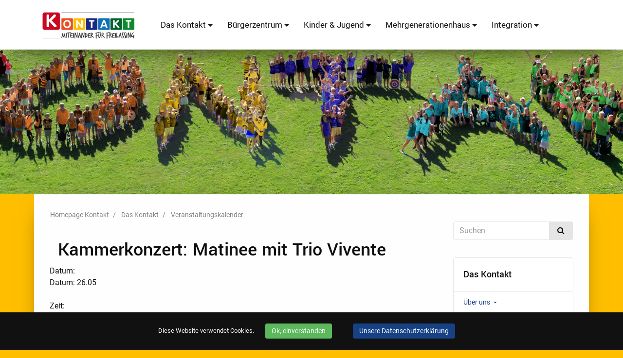

--- FILE ---
content_type: text/html;charset=utf-8
request_url: https://kontakt.freilassing.de/homepage-kontakt/das-kontakt/kalender-detailansicht/?tx_cal_controller%5Btype%5D=tx_cal_phpicalendar&tx_cal_controller%5Buid%5D=2524&tx_cal_controller%5Bview%5D=event&tx_cal_controller%5Byear%5D=2024&tx_cal_controller%5Bmonth%5D=05&tx_cal_controller%5Bday%5D=26&cHash=94e1f4ad98a73f3f14285cd26c94296d
body_size: 6174
content:
<!DOCTYPE html>
<html dir="ltr" lang="de">
<head>

<meta charset="utf-8">
<!-- 
	This website is powered by TYPO3 - inspiring people to share!
	TYPO3 is a free open source Content Management Framework initially created by Kasper Skaarhoj and licensed under GNU/GPL.
	TYPO3 is copyright 1998-2016 of Kasper Skaarhoj. Extensions are copyright of their respective owners.
	Information and contribution at https://typo3.org/
-->

<base href="https://kontakt.freilassing.de/">

<title>Kammerkonzert: Matinee mit Trio Vivente: Kontakt Freilassing</title>
<meta name="generator" content="TYPO3 CMS">
<meta name="robots" content="all">
<meta name="rating" content="general">
<meta name="revisit-after" content="7 days">


<link rel="stylesheet" type="text/css" href="/typo3temp/compressor/merged-4669d15cc7d0b4a1092f6bd9c67d83a8-208e5cda799753bd51233a6d0e92ea22.css.gzip?1763988123" media="all">


<script src="/typo3temp/compressor/merged-b4751a43cc7370764ae743336d9f0072-3fca0e06b433de888fd2604e9e97d0be.js.gzip?1523889578" type="text/javascript"></script>
<script src="/typo3temp/compressor/merged-149b443ab3a2edcde9faf5a5a4a5b73f-c70c920961d08c3b86ecf199d6e31b7c.js.gzip?1558514702" type="text/javascript"></script>


<meta name="viewport" content="width=device-width, initial-scale=1, shrink-to-fit=no">
<meta name="theme-color" content="#ffffff">
<link rel="icon" href="/typo3conf/ext/websitefreilassing/Resources/Public/Images/freilassing-favicon.svg">
<link rel="mask-icon" href="/typo3conf/ext/websitefreilassing/Resources/Public/Images/freilassing-favicon.svg" color="#e20714">
<link rel="apple-touch-icon" href="/typo3conf/ext/websitefreilassing/Resources/Public/Images/apple-touch-icon-144-precomposed.png">
<link rel="manifest" href="/typo3conf/ext/websitefreilassing/Resources/Public/Images/manifest.json">




<script>
videojs.options.flash.swf = "/typo3conf/ext/websitefreilassing/Resources/Public/JavaScript/video-js/video-js.swf"
</script>
<meta name="robots" content="index,nofollow" />
</head>
<body class="de" id="page-top"> <html xmlns="http://www.w3.org/1999/xhtml" lang="en" > <!-- Layout: page Start --> <a class="sr-only" href="/homepage-kontakt/das-kontakt/kalender-detailansicht/?tx_cal_controller[view]=event&amp;tx_cal_controller[type]=tx_cal_phpicalendar&amp;tx_cal_controller[uid]=2075&amp;tx_cal_controller[year]=2023&amp;tx_cal_controller[month]=11&amp;tx_cal_controller[day]=18&amp;cHash=248d7cee37f48f3b7db91245c9f34ee5#content">Zum Inhalt springen</a> <!-- Navigation --> <nav class="clearfix m-b-1 navbar-fixed-top bg-faded hidden-md-down"> <div class="container navbar-default p-t-1"> <a class="navbar-brand" style="float:left;" tabindex="1" href="/homepage-kontakt/home/"> <img class="img-fluid" title="Stadt Freilassing" alt="Stadt Freilassing" src="/typo3conf/ext/websitefreilassing/Resources_Kontakt/Public/Images/logo_kontakt.png" width="1000" height="323" /> </a> <!-- Megamenu aus navigation.html--> <div id="c2256" class=""> <ul class="nav navbar-nav megamenu"> <li class="nav-item dropdown"> <a href="#" class="nav-link dropdown-toggle" data-toggle="dropdown">Das Kontakt</a> <ul class="dropdown-menu"> <li> <div class="dropdown-content"> <div id="c2226" class=""> <div class="container"> <div class=""> <div id="c2225" class=""> <div class="row"> <div class=" col-md-5 col-sm-5 "> <div class="nowell "> <div id="c2419" class=""> <div class="ce-textpic ce-center ce-above"> <div class="" data-ce-columns="1" data-ce-images="1"> <div class="ce-media"> <picture alt="Das_Kontakt_Schriftzug.png"> <!--[if IE 9]><video style="display: none;"><![endif]--> <![CDATA[ orig Width: 722px ]]> <![CDATA[ xs scale: 1, 544px, max: 544px]]> <source srcset="/fileadmin/user_upload/_processed_/8/4/csm_Das_Kontakt_Schriftzug_10ef2cfa1c.png" media="(max-width: 544px)"> <![CDATA[ sm scale: 0.41666666666667, 768px, max: 320px]]> <source srcset="/fileadmin/user_upload/_processed_/8/4/csm_Das_Kontakt_Schriftzug_9c32dbd00d.png, /fileadmin/user_upload/_processed_/8/4/csm_Das_Kontakt_Schriftzug_8427a99b61.png 2x" media="(max-width: 768px)"> <![CDATA[ md scale: 0.41666666666667, 992px, max: 414px]]> <source srcset="/fileadmin/user_upload/_processed_/8/4/csm_Das_Kontakt_Schriftzug_732d17026b.png" media="(max-width: 992px)"> <![CDATA[ lg scale: 0.41666666666667, 1200px, max: 500px]]> <source srcset="/fileadmin/user_upload/_processed_/8/4/csm_Das_Kontakt_Schriftzug_be3cc645d5.png" media="(min-width: 992px)"> <!--[if IE 9]></video><![endif]--> <img src="/fileadmin/user_upload/_processed_/8/4/csm_Das_Kontakt_Schriftzug_041ec66321.png" alt="Das_Kontakt_Schriftzug.png " title="" class="img-fluid center-block " /> </picture> </div> </div> <div class="ce-bodytext"> </div> </div> </div> </div> </div> <div class=" col-md-2 col-sm-2 "> <div class="nowell "> <div id="c2224" class="m-b-3"> <h3>Über uns</h3> <ul class="ce-menu ce-menu-0"> <li> <a href="/homepage-kontakt/das-kontakt/ueber-uns/leitziele/"> Leitziele </a> </li> <li> <a href="/homepage-kontakt/das-kontakt/ueber-uns/konzept/"> Konzept </a> </li> <li> <a href="/homepage-kontakt/das-kontakt/ueber-uns/historie/"> Historie </a> </li> <li> <a href="/homepage-kontakt/das-kontakt/ueber-uns/team/"> Team </a> </li> </ul> </div> </div> </div> <div class=" col-md-2 col-sm-2 "> <div class="nowell "> <div id="c2359" class="m-b-3"> <h3>Netzwerke</h3> <ul class="ce-menu ce-menu-0"> <li> <a href="/homepage-kontakt/das-kontakt/netzwerke/vernetzung/"> Vernetzung </a> </li> <li> <a href="/homepage-kontakt/das-kontakt/netzwerke/traegerstruktur/"> Trägerstruktur </a> </li> </ul> </div> </div> </div> <div class=" col-md-2 col-sm-2 "> <div class="nowell "> <div id="c2358" class="m-b-3"> <h3>News</h3> <ul class="ce-menu ce-menu-0"> <li> <a href="/homepage-kontakt/das-kontakt/news/rock-klassik-charity/"> Rock-Klassik-Charity </a> </li> <li> <a href="/homepage-kontakt/das-kontakt/veranstaltungskalender/"> Veranstaltungskalender </a> </li> <li> <a href="/homepage-kontakt/das-kontakt/news/aktuelles/"> Aktuelles </a> </li> <li> <a href="/homepage-kontakt/das-kontakt/news/spenden-unterstuetzen/"> Spenden - Unterstützen </a> </li> <li> <a href="/homepage-kontakt/das-kontakt/news/newsletter/"> Newsletter </a> </li> <li> <a href="/homepage-kontakt/das-kontakt/news/newsletter-archiv/"> Newsletter Archiv </a> </li> </ul> </div> </div> </div> </div> </div> </div> </div> </div> </div> </li> </ul> </li> <li class="nav-item dropdown"> <a href="#" class="nav-link dropdown-toggle" data-toggle="dropdown">Bürgerzentrum</a> <ul class="dropdown-menu"> <li> <div class="dropdown-content"> <div id="c2255" class=""> <div class="container"> <div class=""> <div id="c2254" class=""> <div class="row"> <div class=" col-md-5 col-sm-5 "> <div class="nowell "> <div id="c2420" class=""> <div class="ce-textpic ce-center ce-above"> <div class="" data-ce-columns="1" data-ce-images="1"> <div class="ce-media"> <picture alt="Buergerbuero_Schriftzug.png"> <!--[if IE 9]><video style="display: none;"><![endif]--> <![CDATA[ orig Width: 722px ]]> <![CDATA[ xs scale: 1, 544px, max: 544px]]> <source srcset="/fileadmin/user_upload/_processed_/1/3/csm_Buergerbuero_Schriftzug_46905cc6f7.png" media="(max-width: 544px)"> <![CDATA[ sm scale: 0.41666666666667, 768px, max: 320px]]> <source srcset="/fileadmin/user_upload/_processed_/1/3/csm_Buergerbuero_Schriftzug_bcf13b99e0.png, /fileadmin/user_upload/_processed_/1/3/csm_Buergerbuero_Schriftzug_de9826621c.png 2x" media="(max-width: 768px)"> <![CDATA[ md scale: 0.41666666666667, 992px, max: 414px]]> <source srcset="/fileadmin/user_upload/_processed_/1/3/csm_Buergerbuero_Schriftzug_fe765af8d3.png" media="(max-width: 992px)"> <![CDATA[ lg scale: 0.41666666666667, 1200px, max: 500px]]> <source srcset="/fileadmin/user_upload/_processed_/1/3/csm_Buergerbuero_Schriftzug_47569ffc2d.png" media="(min-width: 992px)"> <!--[if IE 9]></video><![endif]--> <img src="/fileadmin/user_upload/_processed_/1/3/csm_Buergerbuero_Schriftzug_9578d03b75.png" alt="Buergerbuero_Schriftzug.png " title="" class="img-fluid center-block " /> </picture> </div> </div> <div class="ce-bodytext"> </div> </div> </div> </div> </div> <div class=" col-md-2 col-sm-2 "> <div class="nowell "> <div id="c2251" class="m-b-3"> <h3>Stadtteilarbeit</h3> <ul class="ce-menu ce-menu-0"> <li> <a href="/homepage-kontakt/buergerzentrum/stadtteilarbeit/soziale-stadt/"> Soziale Stadt </a> </li> <li> <a href="/homepage-kontakt/buergerzentrum/stadtteilarbeit/mitterfeld/"> Mitterfeld </a> </li> </ul> </div> </div> </div> <div class=" col-md-2 col-sm-2 "> <div class="nowell "> <div id="c2363" class="m-b-3"> <h3>Bürgerbeteiligung</h3> <ul class="ce-menu ce-menu-0"> <li> <a href="/homepage-kontakt/buergerzentrum/buergerbeteiligung/wie-funktioniert-es/"> Wie funktioniert es </a> </li> <li> <a href="/homepage-kontakt/buergerzentrum/buergerbeteiligung/unter-den-linden/"> Unter den Linden </a> </li> <li> <a href="/homepage-kontakt/buergerzentrum/buergerbeteiligung/eichetpark/"> Eichetpark </a> </li> <li> <a href="/homepage-kontakt/buergerzentrum/buergerbeteiligung/buergerprojekte/"> Bürgerprojekte </a> </li> <li> <a href="/homepage-kontakt/buergerzentrum/buergerbeteiligung/mozartplatz/"> Mozartplatz </a> </li> </ul> </div> </div> </div> <div class=" col-md-2 col-sm-2 "> <div class="nowell "> <div id="c2362" class="m-b-3"> <h3>Einrichtung</h3> <ul class="ce-menu ce-menu-0"> <li> <a href="/homepage-kontakt/buergerzentrum/einrichtung/angebote-in-der-einrichtung/"> Angebote in der Einrichtung </a> </li> <li> <a href="/homepage-kontakt/buergerzentrum/einrichtung/leitung/"> Leitung </a> </li> </ul> </div> </div> </div> </div> </div> </div> </div> </div> </div> </li> </ul> </li> <li class="nav-item dropdown"> <a href="#" class="nav-link dropdown-toggle" data-toggle="dropdown">Kinder & Jugend</a> <ul class="dropdown-menu"> <li> <div class="dropdown-content"> <div id="c2248" class=""> <div class="container"> <div class=""> <div id="c2247" class=""> <div class="row"> <div class=" col-md-5 col-sm-5 "> <div class="nowell "> <div id="c2421" class=""> <div class="ce-textpic ce-center ce-above"> <div class="" data-ce-columns="1" data-ce-images="1"> <div class="ce-media"> <picture alt="Kinder_Jugend_Schriftzug.png"> <!--[if IE 9]><video style="display: none;"><![endif]--> <![CDATA[ orig Width: 722px ]]> <![CDATA[ xs scale: 1, 544px, max: 544px]]> <source srcset="/fileadmin/user_upload/_processed_/9/c/csm_Kinder_Jugend_Schriftzug_91d79d654f.png" media="(max-width: 544px)"> <![CDATA[ sm scale: 0.41666666666667, 768px, max: 320px]]> <source srcset="/fileadmin/user_upload/_processed_/9/c/csm_Kinder_Jugend_Schriftzug_fbbc3bacaf.png, /fileadmin/user_upload/_processed_/9/c/csm_Kinder_Jugend_Schriftzug_730e76d67a.png 2x" media="(max-width: 768px)"> <![CDATA[ md scale: 0.41666666666667, 992px, max: 414px]]> <source srcset="/fileadmin/user_upload/_processed_/9/c/csm_Kinder_Jugend_Schriftzug_2e95cbbd43.png" media="(max-width: 992px)"> <![CDATA[ lg scale: 0.41666666666667, 1200px, max: 500px]]> <source srcset="/fileadmin/user_upload/_processed_/9/c/csm_Kinder_Jugend_Schriftzug_7c9a518d4b.png" media="(min-width: 992px)"> <!--[if IE 9]></video><![endif]--> <img src="/fileadmin/user_upload/_processed_/9/c/csm_Kinder_Jugend_Schriftzug_fbc6539eaa.png" alt="Kinder_Jugend_Schriftzug.png " title="" class="img-fluid center-block " /> </picture> </div> </div> <div class="ce-bodytext"> </div> </div> </div> </div> </div> <div class=" col-md-2 col-sm-2 "> <div class="nowell "> </div> </div> <div class=" col-md-2 col-sm-3 "> <div class="nowell "> <div id="c2246" class="m-b-3"> <ul class="ce-menu ce-menu-0"> <li> <a href="/homepage-kontakt/kinder-jugend/stadt-zum-spielen/freilassing-app/"> Freilassing App </a> </li> <li> <a href="/homepage-kontakt/kinder-jugend/stadt-zum-spielen/freispielinsel/"> Freispielinsel </a> </li> </ul> </div> </div> </div> <div class=" col-md-2 col-sm-2 "> <div class="nowell "> <div id="c2366" class="m-b-3"> <ul class="ce-menu ce-menu-0"> <li> <a href="/homepage-kontakt/kinder-jugend/kinder-und-jugendbuero/"> Kinder- und Jugendbüro </a> </li> <li> <a href="/homepage-kontakt/kinder-jugend/einrichtungen/aquarium/aquarium/"> Aquarium </a> </li> <li> <a href="/homepage-kontakt/kinder-jugend/einrichtungen/werk-71/"> Werk 71 </a> </li> <li> <a href="/homepage-kontakt/kinder-jugend/einrichtungen/jugendtreff/"> Jugendtreff </a> </li> </ul> </div> </div> </div> </div> </div> </div> </div> </div> </div> </li> </ul> </li> <li class="nav-item dropdown"> <a href="#" class="nav-link dropdown-toggle" data-toggle="dropdown">Mehrgenerationenhaus</a> <ul class="dropdown-menu"> <li> <div class="dropdown-content"> <div id="c2241" class=""> <div class="container"> <div class=""> <div id="c2425" class=""> <div class="row"> <div class=" col-md-5 "> <div class="nowell "> <div id="c2422" class=""> <div class="ce-textpic ce-center ce-above"> <div class="" data-ce-columns="1" data-ce-images="1"> <div class="ce-media"> <picture alt="Mehrgenerationenhaus_Schriftzug.png"> <!--[if IE 9]><video style="display: none;"><![endif]--> <![CDATA[ orig Width: 722px ]]> <![CDATA[ xs scale: 1, 544px, max: 544px]]> <source srcset="/fileadmin/user_upload/_processed_/1/a/csm_Mehrgenerationenhaus_Schriftzug_b884dd6b30.png" media="(max-width: 544px)"> <![CDATA[ sm scale: 1, 768px, max: 768px]]> <source srcset="/fileadmin/user_upload/user_upload/Mehrgenerationenhaus_Schriftzug.png" media="(max-width: 768px)"> <![CDATA[ md scale: 0.41666666666667, 992px, max: 414px]]> <source srcset="/fileadmin/user_upload/_processed_/1/a/csm_Mehrgenerationenhaus_Schriftzug_1fe3478ddf.png" media="(max-width: 992px)"> <![CDATA[ lg scale: 0.41666666666667, 1200px, max: 500px]]> <source srcset="/fileadmin/user_upload/_processed_/1/a/csm_Mehrgenerationenhaus_Schriftzug_bdb222c5ab.png" media="(min-width: 992px)"> <!--[if IE 9]></video><![endif]--> <img src="/fileadmin/user_upload/_processed_/1/a/csm_Mehrgenerationenhaus_Schriftzug_b098a75a24.png" alt="Mehrgenerationenhaus_Schriftzug.png " title="" class="img-fluid center-block " /> </picture> </div> </div> <div class="ce-bodytext"> </div> </div> </div> </div> </div> <div class=" col-md-1 "> <div class="nowell "> </div> </div> <div class=" col-md-5 "> <div class="nowell "> </div> </div> <div class=" col-md-1 "> <div class="nowell "> </div> </div> </div> </div> <div id="c2240" class=""> <div class="row"> <div class=" col-md-3 col-sm-3 "> <div class="nowell "> <div id="c2372" class="m-b-3"> <ul class="ce-menu ce-menu-0"> <li> <a href="/homepage-kontakt/das-mehrgenerationenhaus/"> Das Mehrgenerationenhaus </a> </li> </ul> </div> </div> </div> <div class=" col-md-3 col-sm-3 "> <div class="nowell "> </div> </div> <div class=" col-md-3 col-sm-3 "> <div class="nowell "> </div> </div> <div class=" col-md-3 col-sm-4 "> <div class="nowell "> </div> </div> </div> </div> </div> </div> </div> </div> </li> </ul> </li> <li class="nav-item dropdown"> <a href="#" class="nav-link dropdown-toggle" data-toggle="dropdown">Integration</a> <ul class="dropdown-menu"> <li> <div class="dropdown-content"> <div id="c2233" class=""> <div class="container"> <div class=""> <div id="c2431" class=""> <div class="row"> <div class=" col-md-5 "> <div class="nowell "> </div> </div> <div class=" col-md-7 "> <div class="nowell "> <div id="c2432" class=""> <div class="ce-textpic ce-center ce-above"> <div class="ce-bodytext"> <p>&nbsp;Die folgenden Seiten leiten Sie auf die Homepage der Stadt Freilassing weiter. </p> </div> </div> </div> </div> </div> </div> </div> <div id="c2232" class=""> <div class="row"> <div class=" col-md-5 col-sm-5 "> <div class="nowell "> <div id="c2424" class=""> <div class="ce-textpic ce-center ce-above"> <div class="" data-ce-columns="1" data-ce-images="1"> <div class="ce-media"> <picture alt="Integration_Schriftzug.png"> <!--[if IE 9]><video style="display: none;"><![endif]--> <![CDATA[ orig Width: 722px ]]> <![CDATA[ xs scale: 1, 544px, max: 544px]]> <source srcset="/fileadmin/user_upload/_processed_/6/3/csm_Integration_Schriftzug_d45513bb00.png" media="(max-width: 544px)"> <![CDATA[ sm scale: 0.41666666666667, 768px, max: 320px]]> <source srcset="/fileadmin/user_upload/_processed_/6/3/csm_Integration_Schriftzug_b9b361907d.png, /fileadmin/user_upload/_processed_/6/3/csm_Integration_Schriftzug_1746cb5e5b.png 2x" media="(max-width: 768px)"> <![CDATA[ md scale: 0.41666666666667, 992px, max: 414px]]> <source srcset="/fileadmin/user_upload/_processed_/6/3/csm_Integration_Schriftzug_1e493439d6.png" media="(max-width: 992px)"> <![CDATA[ lg scale: 0.41666666666667, 1200px, max: 500px]]> <source srcset="/fileadmin/user_upload/_processed_/6/3/csm_Integration_Schriftzug_fbe0f962b8.png" media="(min-width: 992px)"> <!--[if IE 9]></video><![endif]--> <img src="/fileadmin/user_upload/_processed_/6/3/csm_Integration_Schriftzug_dba95f59f6.png" alt="Integration_Schriftzug.png " title="" class="img-fluid center-block " /> </picture> </div> </div> <div class="ce-bodytext"> </div> </div> </div> </div> </div> <div class=" col-md-4 col-sm-4 "> <div class="nowell "> <div id="c2231" class=""> <ul class="ce-menu ce-menu-0"> <li> <a href="http://www.freilassing.de/leben-freizeit/leben/zuwanderer-asyl/informationen-und-fakten/"> Informationen und Fakten </a> </li> <li> <a href="http://www.freilassing.de/leben-freizeit/leben/zuwanderer-asyl/tipps-fuer-helfer/"> Tipps für Helfer </a> </li> <li> <a href="http://www.freilassing.de/leben-freizeit/leben/zuwanderer-asyl/infos-fuer-asylbewerber-und-fluechtlinge/"> Infos für Asylbewerber und Flüchtlinge </a> </li> <li> <a href="http://www.freilassing.de/leben-freizeit/leben/zuwanderer-asyl/ansprechpartner-in-freilassing/"> Ansprechpartner in Freilassing </a> </li> </ul> </div> </div> </div> <div class=" col-md-3 col-sm-3 "> <div class="nowell "> <div id="c2433" class=""> <ul class="ce-menu ce-menu-0"> <li> <a href="http://www.freilassing.de/leben-freizeit/leben/zuwanderer-asyl/integration-durch-arbeit/"> Integration durch Arbeit </a> </li> <li> <a href="http://www.freilassing.de/leben-freizeit/leben/zuwanderer-asyl/sprache-lernen-in-freilassing/"> Sprache lernen in Freilassing </a> </li> <li> <a href="/homepage-kontakt/integration/deutschkurse/"> Deutschkurse </a> </li> </ul> </div> </div> </div> </div> </div> </div> </div> </div> </div> </li> </ul> </li> </ul> </div> </div> </nav> <!-- Mobile Navigation --> <div class="row mobile-toggle hidden-lg-up"> <div class="col-xs-3"> <a id="hamburger" href="#mobile-menu"> <span class="top-bar"></span> <span class="middle-bar"></span> <span class="bottom-bar"></span> </a> </div> <div class="col-xs-9 text-right pull-xs-right"> <a class="navbar-brand" tabindex="1" href="." style="position: absolute;"> <img class="img-fluid" style="width: 250px; right: 10px;position:absolute;" title="Stadt Freilassing" alt="Stadt Freilassing" src="/typo3conf/ext/websitefreilassing/Resources_Kontakt/Public/Images/logo_kontakt.png" width="1000" height="323" /> </a> </div> </div> <nav id="mobile-menu"> <ul><li> <a href="/homepage-kontakt/das-kontakt/news/rock-klassik-charity/" title="Charity">Charity</a> </li> <li> <a href="/homepage-kontakt/home/" title="Home">Home</a> </li> <li class="active sub"> <a href="/homepage-kontakt/das-kontakt/" title="Das Kontakt" class="active sub">Das Kontakt</a> <ul class="lvl-1"><li class="sub"> <a href="/homepage-kontakt/das-kontakt/ueber-uns/" title="Über uns" class="sub">Über uns</a> <ul class="lvl-2"><li> <a href="/homepage-kontakt/das-kontakt/ueber-uns/leitziele/" title="Leitziele">Leitziele</a> </li> <li> <a href="/homepage-kontakt/das-kontakt/ueber-uns/konzept/" title="Konzept">Konzept</a> </li> <li> <a href="/homepage-kontakt/das-kontakt/ueber-uns/historie/" title="Historie">Historie</a> </li> <li> <a href="/homepage-kontakt/das-kontakt/ueber-uns/team/" title="Team">Team</a> </li></ul> </li> <li class="active"> <a href="/homepage-kontakt/das-kontakt/veranstaltungskalender/" title="Veranstaltungskalender" class="active">Veranstaltungskalender</a> </li> <li class="sub"> <a href="/homepage-kontakt/das-kontakt/news/aktuelles/" title="News" class="sub">News</a> <ul class="lvl-2"><li> <a href="/homepage-kontakt/das-kontakt/news/rock-klassik-charity/" title="Rock-Klassik-Charity">Rock-Klassik-Charity</a> </li> <li> <a href="/homepage-kontakt/das-kontakt/news/aktuelles/" title="Aktuelles">Aktuelles</a> </li> <li> <a href="/homepage-kontakt/das-kontakt/news/spenden-unterstuetzen/" title="Spenden - Unterstützen">Spenden - Unterstützen</a> </li> <li> <a href="/homepage-kontakt/das-kontakt/news/newsletter/" title="Newsletter">Newsletter</a> </li> <li> <a href="/homepage-kontakt/das-kontakt/news/newsletter-archiv/" title="Newsletter Archiv">Newsletter Archiv</a> </li></ul> </li> <li class="sub"> <a href="/homepage-kontakt/das-kontakt/netzwerke/" title="Netzwerke" class="sub">Netzwerke</a> <ul class="lvl-2"><li> <a href="/homepage-kontakt/das-kontakt/netzwerke/vernetzung/" title="Vernetzung">Vernetzung</a> </li> <li> <a href="/homepage-kontakt/das-kontakt/netzwerke/traegerstruktur/" title="Trägerstruktur">Trägerstruktur</a> </li></ul> </li></ul> </li> <li class="sub"> <a href="/homepage-kontakt/buergerzentrum/" title="Bürgerzentrum" class="sub">Bürgerzentrum</a> <ul class="lvl-1"><li class="sub"> <a href="/homepage-kontakt/buergerzentrum/einrichtung/" title="Einrichtung" class="sub">Einrichtung</a> <ul class="lvl-2"><li> <a href="/homepage-kontakt/buergerzentrum/einrichtung/angebote-in-der-einrichtung/" title="Angebote in der Einrichtung">Angebote in der Einrichtung</a> </li> <li> <a href="/homepage-kontakt/buergerzentrum/einrichtung/leitung/" title="Leitung">Leitung</a> </li></ul> </li></ul> </li> <li class="sub"> <a href="/homepage-kontakt/kinder-jugend/" title="Kinder &amp; Jugend" class="sub">Kinder &amp; Jugend</a> <ul class="lvl-1"><li> <a href="/homepage-kontakt/kinder-jugend/kinder-und-jugendbuero/" title="Kinder- und Jugendbüro">Kinder- und Jugendbüro</a> </li> <li class="sub"> <a href="/homepage-kontakt/kinder-jugend/einrichtungen/" title="Einrichtungen" class="sub">Einrichtungen</a> <ul class="lvl-2"><li> <a href="/homepage-kontakt/kinder-jugend/einrichtungen/aquarium/aquarium/" title="Aquarium">Aquarium</a> </li> <li> <a href="/homepage-kontakt/kinder-jugend/einrichtungen/werk-71/" title="Werk 71">Werk 71</a> </li> <li> <a href="/homepage-kontakt/kinder-jugend/einrichtungen/jugendtreff/" title="Jugendtreff">Jugendtreff</a> </li></ul> </li></ul> </li> <li> <a href="/homepage-kontakt/das-mehrgenerationenhaus/" title="Das Mehrgenerationenhaus">Das Mehrgenerationenhaus</a> </li> <li class="sub"> <a href="/homepage-kontakt/integration/" title="Integration" class="sub">Integration</a> <ul class="lvl-1"><li> <a href="/homepage-kontakt/integration/deutschkurse/" title="Deutschkurse">Deutschkurse</a> </li></ul> </li></ul> </nav> <!-- Inhalt --> <div class="wrapper_mmenu"> <header class=" "> <div class="hidden-lg-up" style="background:transparent;height: 20px;">&nbsp;</div> <!-- <section class="hero" style="background-image: URL(); background-position:center 85%;"> <div class="container"> </div> </section> --> <!-- Titelbild wird von oben nach unten gesucht bis keines mehr da ist. --> <section class="hero" style="background-image: URL(fileadmin/user_upload/user_upload/Homepage_Kontakt_Titelbild_Kontakt_klein_zugeschnitten_2.jpg); background-position:center 85%;"> <div class="container"> <!----> </div> </section> <!-- Schaut ob ein Bild in den Seiteneigenschaften hinterlegt wurde. Ist keines vorhanden geht er eine Ebene höher. Ist dort keines wird kein Bild gesetzt. --> <!-- <section class="hero" style="background-image: URL(); background-position:center 85%;"> <div class="container"> </div> </section> --> </header> <main class="main-content" id="content" role="main"> <section class="main"> <div class="container inhalt"> <div class="row"> <div class="col-lg-8"> <div xmlns="http://www.w3.org/1999/xhtml" lang="en" > <div class="row"> <ul class="breadcrumb hidden-sm-down"><li class="NULL sub"> <a href="/homepage-kontakt/home/" title="Homepage Kontakt" class="NULL sub">Homepage Kontakt</a> </li> <li class="NULL sub"> <a href="/homepage-kontakt/das-kontakt/" title="Das Kontakt" class="NULL sub">Das Kontakt</a> </li> <li class="NULL"> <a href="/homepage-kontakt/das-kontakt/veranstaltungskalender/" title="Veranstaltungskalender" class="NULL">Veranstaltungskalender</a> </li></ul> </div> <!--TYPO3SEARCH_begin--> </div> <div id="c2086" class=""> <div class="tx-cal-controller "> <!--event.tmpl--> <div id="calendar-event "> <!--event_model.tmpl--> <h1><div>Kammerkonzert: Matinee mit Trio Vivente</div></h1> Datum: <div>Datum:&nbsp;26.05</div> <br> Zeit: <div>Beginn:&nbsp;11:00</div> <div>Ende:&nbsp;13:00</div> Uhr <br> <span style="display:none;"> ENDDATE: ENDTIME: <div>Ende:&nbsp;13:00</div> STATUS: PRIORITY: COMPLETED: FREQ: Bild: </span> <div>Veranstalter:&nbsp;Kulturverein Freilassing e.V.</div> <div>Ort:&nbsp;Aula des Staatlichen Beruflichen Schulzentrums Berchtesgadener Land Freilassing</div> <br /> <div>Weitere Informationen folgen!</div> <!-- Images und Attachments--> <!--/phpicalendar_event.tmpl--> </div> <div id="calendar-event-backlink"><a href="javascript:history.back()">Zurück</a></div> <!--/event.tmpl--></div> </div> <div id="c2085" class="m-b-3 m-t-3"> <h2>Kommende Termine</h2> <div class="tx-cal-controller "> <!-- list_w_teaser.tmpl --> <table class="table table-hover"> <thead class="thead-default"> <tr> <th>Datum</th> <th>Veranstaltung</th> <th class="hidden-sm-down">Ort</th> </tr> </thead> <tbody> <!-- end --> <p>Keine Einträge gefunden</p> <!-- begin --> </tbody> </table> </div> </div> </div> <div class="col-lg-3 col-lg-offset-1 hidden-md-down seitenleiste"> <form action="/homepage-kontakt/suche/extendedsearch/search/Search/" method="post" name="searchform-default" role="search" class="form-search"> <div class="input-group suche_input"> <input class="form-control" placeholder="Suchen" id="tx_indexedsearch_word-default" name="tx_indexedsearch_pi2[search][sword]" type="text" /> <span class="input-group-btn"> <button class="btn btn-search " type="submit"><i class="fa fa-search"></i></button> </span> </div> </form> <!-- submenu navigation, collapsible --> <div class="card"> <!-- --> <!-- Suche in Seiteneigenschaften, ob 2. Bild vorhanden. Geht von oben nach unten durch die Seiten --> <!-- --> <div class="card-block"> <h5 class="card-title"> <!-- Veranstaltungskalender --> Das Kontakt </h5> </div> <ul class="list-group list-group-flush sidebar_navigation"> <li class="list-group-item"> <a tabindex="101" href="/homepage-kontakt/das-kontakt/ueber-uns/" class="nav-link sub"> Über uns </a> <!-- Sub menu --> </li> <li class="list-group-item"> <a tabindex="102" href="/homepage-kontakt/das-kontakt/veranstaltungskalender/" class="nav-link active"> Veranstaltungskalender </a> <!-- Sub menu --> </li> <li class="list-group-item"> <a tabindex="103" href="/homepage-kontakt/das-kontakt/news/aktuelles/" class="nav-link sub"> News </a> <!-- Sub menu --> </li> <li class="list-group-item"> <a tabindex="104" href="/homepage-kontakt/das-kontakt/netzwerke/" class="nav-link sub"> Netzwerke </a> <!-- Sub menu --> </li> </ul> </div> </div> </div> </div> </section> <!--TYPO3SEARCH_end--> </main> </div> <!-- Footer --> <footer > <div class="container footer_sitemap"> <div id="c2262" class="m-b-1"> <div class="row"> <div class="col-lg-4 col-md-3 col-sm-6 col-xs-6"> <div class="nowell "> <div id="c2261" class=""> <div class="ce-textpic ce-center ce-above"> <div class="ce-bodytext"> <p>KONTAKT Freilassing<br />Obere Feldstr. 6<br /> 83395 Freilassing </p> <p>Montag bis Donnerstag:<br />10:30 - 12:00 Uhr </p> <p> Tel: +49 (08654) 3099-495<br />Fax: +49 (08654) 3099-497 </p> <p>E-Mail: das-kontakt@freilassing.de </p> <p class="text-dimmed"><em>Hinweise zur sicheren E-Mail Kommunikation:<br /> <a href="http://www.freilassing.de/kommunikation/" title="Öffnet internen Link im aktuellen Fenster" class="internal-link"><i class="fa"></i>https://www.freilassing.de/kommunikation</a></em><br /><br /></p> <p>&nbsp;</p> <p>&nbsp;</p> </div> </div> </div> </div> </div> <div class="col-lg-4 col-md-6 col-sm-6 col-xs-6"> <div class="nowell hidden-md-down"> </div> </div> <div class="col-lg-2 col-md-3 col-sm-3 col-xs-6"> <div class="nowell align-right"> </div> </div> </div> </div> </div> <div class="container footer_copyright"> <div class="row"> <div class="col-xs-4 "> <p>&copy; 2017 Stadt Freilassing </p> </div> <div class="col-xs-5 "> <ul class="footer-links list-inline"><li> <a href="http://www.freilassing.de/kommunikation/" title="Kommunikation">Kommunikation</a> </li> <li> <a href="http://www.freilassing.de/impressum-und-datenschutz/" title="Impressum &amp; Datenschutz">Impressum &amp; Datenschutz</a> </li></ul> </div> <div class="col-xs-3 hidden-xs-down"> <p class="pull-xs-right hidden-xs-down"><a href="#page-top" class="scrolllink"><i class="material-icons md-48">expand_less</i></a></p> </div> </div> </div> <div id="cookie-bar"><p>Diese Website verwendet Cookies. <a href="#" class="btn btn-success btn-sm cb-enable">Ok, einverstanden</a> <a href="http://www.freilassing.de/impressum-und-datenschutz/" class="btn btn-primary btn-sm cb-policy">Unsere Datenschutzerklärung</a> </p></div> </footer> <!-- Layout: page Ende --> </html>
<script src="/typo3temp/compressor/merged-e1ae677cda8da2076e05e0af73bbbbad-370264d4c4814bda497fa140a541a909.js.gzip?1523889578" type="text/javascript"></script>
<script src="/typo3temp/compressor/merged-a1ebe59ebef8e8bb138a22039621e8a3-46ec6d30c38d24924f2d81cac411affb.js.gzip?1621235418" type="text/javascript"></script>


</body>
</html>

--- FILE ---
content_type: text/css
request_url: https://kontakt.freilassing.de/typo3conf/ext/websitefreilassing/Resources/Public/Fonts/Roboto/stylesheet.css
body_size: 139
content:
@font-face {
    font-family: 'Roboto';
    src: local('Roboto'), local('Roboto-Regular'),
        url('Roboto-Regular.woff2') format('woff2'),
        url('Roboto-Regular.woff') format('woff');
    font-weight: normal;
    font-style: normal;
}



--- FILE ---
content_type: text/css
request_url: https://kontakt.freilassing.de/typo3conf/ext/websitefreilassing/Resources/Public/Fonts/Yantramanav/stylesheet.css
body_size: 151
content:
@font-face {
    font-family: 'Yantramanav';
    src: local('Yantramanav Medium'), local('Yantramanav-Medium'),
        url('Yantramanav-Medium.woff2') format('woff2'),
        url('Yantramanav-Medium.woff') format('woff');
    font-weight: 500;
    font-style: normal;
}



--- FILE ---
content_type: text/css
request_url: https://kontakt.freilassing.de/typo3conf/ext/websitefreilassing/Resources_Kontakt/Public/Fonts/Roboto/stylesheet.css
body_size: 139
content:
@font-face {
    font-family: 'Roboto';
    src: local('Roboto'), local('Roboto-Regular'),
        url('Roboto-Regular.woff2') format('woff2'),
        url('Roboto-Regular.woff') format('woff');
    font-weight: normal;
    font-style: normal;
}



--- FILE ---
content_type: text/css
request_url: https://kontakt.freilassing.de/typo3conf/ext/websitefreilassing/Resources_Kontakt/Public/Fonts/Yantramanav/stylesheet.css
body_size: 151
content:
@font-face {
    font-family: 'Yantramanav';
    src: local('Yantramanav Medium'), local('Yantramanav-Medium'),
        url('Yantramanav-Medium.woff2') format('woff2'),
        url('Yantramanav-Medium.woff') format('woff');
    font-weight: 500;
    font-style: normal;
}

